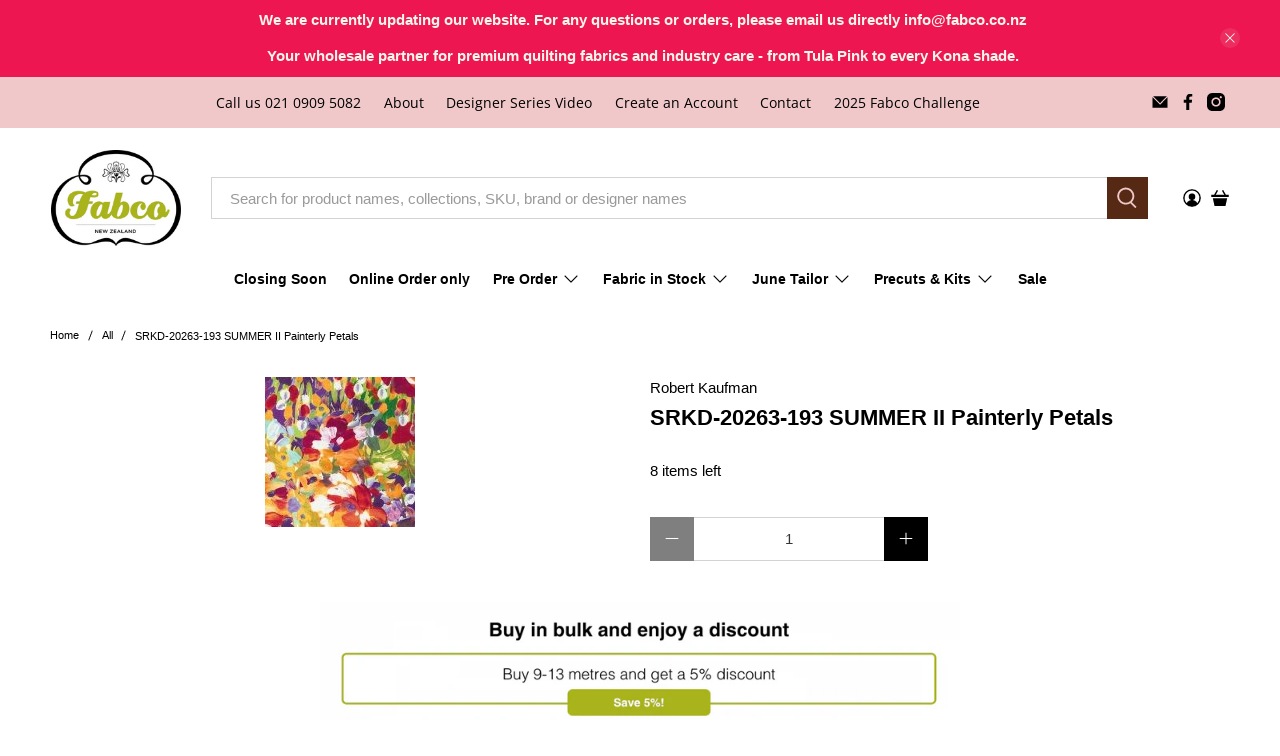

--- FILE ---
content_type: text/javascript; charset=utf-8
request_url: https://www.fabco.co.nz/products/srkd-20263-193-summer-ii-painterly-petals.js?currency=NZD&country=NZ
body_size: 135
content:
{"id":8296815395093,"title":"SRKD-20263-193 SUMMER II Painterly Petals","handle":"srkd-20263-193-summer-ii-painterly-petals","description":"","published_at":"2025-09-23T16:56:46+12:00","created_at":"2023-06-13T13:21:53+12:00","vendor":"Robert Kaufman","type":"Fabric","tags":["paint","petal","summer"],"price":1299,"price_min":1299,"price_max":1299,"available":true,"price_varies":false,"compare_at_price":0,"compare_at_price_min":0,"compare_at_price_max":0,"compare_at_price_varies":false,"variants":[{"id":49058485174549,"title":"Default Title","option1":"Default Title","option2":null,"option3":null,"sku":"SRKD-20263-193 SUMMER","requires_shipping":true,"taxable":true,"featured_image":null,"available":true,"name":"SRKD-20263-193 SUMMER II Painterly Petals","public_title":null,"options":["Default Title"],"price":1299,"weight":0,"compare_at_price":0,"inventory_management":"shopify","barcode":null,"requires_selling_plan":false,"selling_plan_allocations":[]}],"images":["\/\/cdn.shopify.com\/s\/files\/1\/0681\/7952\/5909\/files\/painterly_petals_srkd_20263_193_p4260035_20210616200725.jpg?v=1753964478"],"featured_image":"\/\/cdn.shopify.com\/s\/files\/1\/0681\/7952\/5909\/files\/painterly_petals_srkd_20263_193_p4260035_20210616200725.jpg?v=1753964478","options":[{"name":"Title","position":1,"values":["Default Title"]}],"url":"\/products\/srkd-20263-193-summer-ii-painterly-petals","media":[{"alt":null,"id":47279939092757,"position":1,"preview_image":{"aspect_ratio":1.0,"height":150,"width":150,"src":"https:\/\/cdn.shopify.com\/s\/files\/1\/0681\/7952\/5909\/files\/painterly_petals_srkd_20263_193_p4260035_20210616200725.jpg?v=1753964478"},"aspect_ratio":1.0,"height":150,"media_type":"image","src":"https:\/\/cdn.shopify.com\/s\/files\/1\/0681\/7952\/5909\/files\/painterly_petals_srkd_20263_193_p4260035_20210616200725.jpg?v=1753964478","width":150}],"requires_selling_plan":false,"selling_plan_groups":[]}

--- FILE ---
content_type: application/x-javascript; charset=utf-8
request_url: https://bundler.nice-team.net/app/shop/status/fabco-nz-limited.myshopify.com.js?1769088430
body_size: -186
content:
var bundler_settings_updated='1769050694c';

--- FILE ---
content_type: text/javascript; charset=utf-8
request_url: https://www.fabco.co.nz/products/srkd-20263-193-summer-ii-painterly-petals.js
body_size: 34
content:
{"id":8296815395093,"title":"SRKD-20263-193 SUMMER II Painterly Petals","handle":"srkd-20263-193-summer-ii-painterly-petals","description":"","published_at":"2025-09-23T16:56:46+12:00","created_at":"2023-06-13T13:21:53+12:00","vendor":"Robert Kaufman","type":"Fabric","tags":["paint","petal","summer"],"price":1299,"price_min":1299,"price_max":1299,"available":true,"price_varies":false,"compare_at_price":0,"compare_at_price_min":0,"compare_at_price_max":0,"compare_at_price_varies":false,"variants":[{"id":49058485174549,"title":"Default Title","option1":"Default Title","option2":null,"option3":null,"sku":"SRKD-20263-193 SUMMER","requires_shipping":true,"taxable":true,"featured_image":null,"available":true,"name":"SRKD-20263-193 SUMMER II Painterly Petals","public_title":null,"options":["Default Title"],"price":1299,"weight":0,"compare_at_price":0,"inventory_management":"shopify","barcode":null,"requires_selling_plan":false,"selling_plan_allocations":[]}],"images":["\/\/cdn.shopify.com\/s\/files\/1\/0681\/7952\/5909\/files\/painterly_petals_srkd_20263_193_p4260035_20210616200725.jpg?v=1753964478"],"featured_image":"\/\/cdn.shopify.com\/s\/files\/1\/0681\/7952\/5909\/files\/painterly_petals_srkd_20263_193_p4260035_20210616200725.jpg?v=1753964478","options":[{"name":"Title","position":1,"values":["Default Title"]}],"url":"\/products\/srkd-20263-193-summer-ii-painterly-petals","media":[{"alt":null,"id":47279939092757,"position":1,"preview_image":{"aspect_ratio":1.0,"height":150,"width":150,"src":"https:\/\/cdn.shopify.com\/s\/files\/1\/0681\/7952\/5909\/files\/painterly_petals_srkd_20263_193_p4260035_20210616200725.jpg?v=1753964478"},"aspect_ratio":1.0,"height":150,"media_type":"image","src":"https:\/\/cdn.shopify.com\/s\/files\/1\/0681\/7952\/5909\/files\/painterly_petals_srkd_20263_193_p4260035_20210616200725.jpg?v=1753964478","width":150}],"requires_selling_plan":false,"selling_plan_groups":[]}

--- FILE ---
content_type: text/javascript; charset=utf-8
request_url: https://www.fabco.co.nz/products/srkd-20263-193-summer-ii-painterly-petals.js?currency=NZD&country=NZ
body_size: 140
content:
{"id":8296815395093,"title":"SRKD-20263-193 SUMMER II Painterly Petals","handle":"srkd-20263-193-summer-ii-painterly-petals","description":"","published_at":"2025-09-23T16:56:46+12:00","created_at":"2023-06-13T13:21:53+12:00","vendor":"Robert Kaufman","type":"Fabric","tags":["paint","petal","summer"],"price":1299,"price_min":1299,"price_max":1299,"available":true,"price_varies":false,"compare_at_price":0,"compare_at_price_min":0,"compare_at_price_max":0,"compare_at_price_varies":false,"variants":[{"id":49058485174549,"title":"Default Title","option1":"Default Title","option2":null,"option3":null,"sku":"SRKD-20263-193 SUMMER","requires_shipping":true,"taxable":true,"featured_image":null,"available":true,"name":"SRKD-20263-193 SUMMER II Painterly Petals","public_title":null,"options":["Default Title"],"price":1299,"weight":0,"compare_at_price":0,"inventory_management":"shopify","barcode":null,"requires_selling_plan":false,"selling_plan_allocations":[]}],"images":["\/\/cdn.shopify.com\/s\/files\/1\/0681\/7952\/5909\/files\/painterly_petals_srkd_20263_193_p4260035_20210616200725.jpg?v=1753964478"],"featured_image":"\/\/cdn.shopify.com\/s\/files\/1\/0681\/7952\/5909\/files\/painterly_petals_srkd_20263_193_p4260035_20210616200725.jpg?v=1753964478","options":[{"name":"Title","position":1,"values":["Default Title"]}],"url":"\/products\/srkd-20263-193-summer-ii-painterly-petals","media":[{"alt":null,"id":47279939092757,"position":1,"preview_image":{"aspect_ratio":1.0,"height":150,"width":150,"src":"https:\/\/cdn.shopify.com\/s\/files\/1\/0681\/7952\/5909\/files\/painterly_petals_srkd_20263_193_p4260035_20210616200725.jpg?v=1753964478"},"aspect_ratio":1.0,"height":150,"media_type":"image","src":"https:\/\/cdn.shopify.com\/s\/files\/1\/0681\/7952\/5909\/files\/painterly_petals_srkd_20263_193_p4260035_20210616200725.jpg?v=1753964478","width":150}],"requires_selling_plan":false,"selling_plan_groups":[]}